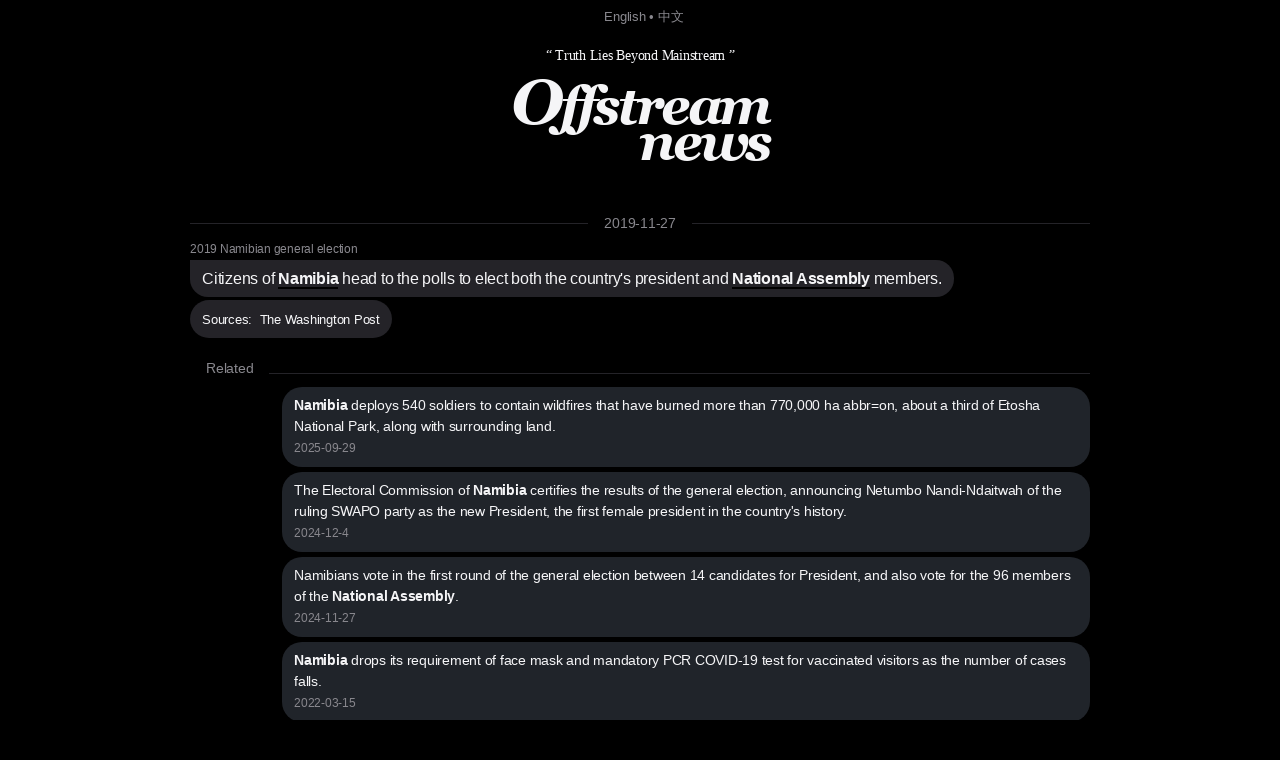

--- FILE ---
content_type: text/html; charset=utf8
request_url: https://offstream.news/feed/2019/11/27/citizens-of-namibia-head-to-the-polls-to-elect-both-the-country-s-president-and-national-assembly-members.html
body_size: 4105
content:
<!DOCTYPE html>
<html lang="en">
  <head>
    <meta charset="utf-8" />
    <meta http-equiv="X-UA-Compatible" content="IE=edge" />

    <meta name="mobile-web-app-capable" content="yes">
    <meta name="apple-mobile-web-app-capable" content="yes">
    <meta name="apple-mobile-web-app-status-bar-style" content="black">
    <meta name="viewport" content="width=device-width, initial-scale=1" />
    
    <title>Citizens of Namibia head to the polls to elect both the country's president and National Assembly members. </title>
    <meta name="description" content="Citizens of Namibia head to the polls to elect both the country's president and National Assembly members. " />
    
    <link rel="canonical" href="https://offstream.news/feed/2019/11/27/citizens-of-namibia-head-to-the-polls-to-elect-both-the-country-s-president-and-national-assembly-members.html" />
    <link rel="alternate" type="application/rss+xml"  href="https://offstream.news/index_rss.xml" title="Offstream News Feed">
    <link rel="alternate" type="application/rss+xml"  href="https://offstream.news/longread_rss.xml" title="Offstream Long Read">
    
    <meta property="og:title" content="Citizens of Namibia head to the polls to elect both the country's president and National Assembly members. " />
    <meta property="og:description" content="Citizens of Namibia head to the polls to elect both the country's president and National Assembly members. " />
    <meta property="og:image" content="https://offstream.news/ogimage.png" />
    <meta property="og:url" content="https://offstream.news/feed/2019/11/27/citizens-of-namibia-head-to-the-polls-to-elect-both-the-country-s-president-and-national-assembly-members.html" />

    <meta name="twitter:card" content="summary_large_image">
    <meta name="twitter:site" content="@offstream_news">
    <meta name="twitter:creator" content="@offstream_news">
    <meta name="twitter:title" content="Citizens of Namibia head to the polls to elect both the country's president and National Assembly members. ">
    <meta name="twitter:description" content="Citizens of Namibia head to the polls to elect both the country's president and National Assembly members. ">
    <meta name="twitter:image" content="https://offstream.news/ogimage.png">
    
    <link rel="apple-touch-icon" sizes="57x57" href="/apple-icon-57x57.png?v=2">
    <link rel="apple-touch-icon" sizes="60x60" href="/apple-icon-60x60.png?v=2">
    <link rel="apple-touch-icon" sizes="72x72" href="/apple-icon-72x72.png?v=2">
    <link rel="apple-touch-icon" sizes="76x76" href="/apple-icon-76x76.png?v=2">
    <link rel="apple-touch-icon" sizes="114x114" href="/apple-icon-114x114.png?v=2">
    <link rel="apple-touch-icon" sizes="120x120" href="/apple-icon-120x120.png?v=2">
    <link rel="apple-touch-icon" sizes="144x144" href="/apple-icon-144x144.png?v=2">
    <link rel="apple-touch-icon" sizes="152x152" href="/apple-icon-152x152.png?v=2">
    <link rel="apple-touch-icon" sizes="180x180" href="/apple-icon-180x180.png?v=2">
    <link rel="icon" type="image/png" sizes="192x192"  href="/android-icon-192x192.png?v=2">
    <link rel="icon" type="image/png" sizes="32x32" href="/favicon-32x32.png?v=2">
    <link rel="icon" type="image/png" sizes="96x96" href="/favicon-96x96.png?v=2">
    <link rel="icon" type="image/png" sizes="16x16" href="/favicon-16x16.png?v=2">

    <link href="/iphone6_splash.png" rel="apple-touch-startup-image" />
    <link href="/iphone5_splash.png" media="(device-width: 320px) and (device-height: 568px) and (-webkit-device-pixel-ratio: 2)" rel="apple-touch-startup-image" />
    <link href="/iphoneplus_splash.png" media="(device-width: 621px) and (device-height: 1104px) and (-webkit-device-pixel-ratio: 3)" rel="apple-touch-startup-image" />
    <link href="/iphonex_splash.png" media="(device-width: 375px) and (device-height: 812px) and (-webkit-device-pixel-ratio: 3)" rel="apple-touch-startup-image" />
    <link href="/iphonexr_splash.png" media="(device-width: 414px) and (device-height: 896px) and (-webkit-device-pixel-ratio: 2)" rel="apple-touch-startup-image" />
    <link href="/iphonexsmax_splash.png" media="(device-width: 414px) and (device-height: 896px) and (-webkit-device-pixel-ratio: 3)" rel="apple-touch-startup-image" />
    <link href="/ipad_splash.png" media="(device-width: 768px) and (device-height: 1024px) and (-webkit-device-pixel-ratio: 2)" rel="apple-touch-startup-image" />
    <link href="/ipadpro1_splash.png" media="(device-width: 834px) and (device-height: 1112px) and (-webkit-device-pixel-ratio: 2)" rel="apple-touch-startup-image" />
    <link href="/ipadpro3_splash.png" media="(device-width: 834px) and (device-height: 1194px) and (-webkit-device-pixel-ratio: 2)" rel="apple-touch-startup-image" />
    <link href="/ipadpro2_splash.png" media="(device-width: 1024px) and (device-height: 1366px) and (-webkit-device-pixel-ratio: 2)" rel="apple-touch-startup-image" />

    <link rel="manifest" href="/manifest.json?v=3">
    
    <meta name="msapplication-TileColor" content="#000000">
    <meta name="msapplication-TileImage" content="/ms-icon-144x144.png?v=2">
    <meta name="theme-color" content="#000000">

    <script type="application/ld+json">
      {
        "@context": "http://schema.org",
        "@type": "NewsArticle",
        "mainEntityOfPage": {
          "@type": "WebPage",
          "@id": "https://offstream.news"
        },
        "author": {
          "@type": "Person",
          "name": "Veronika"
        },
        "publisher": {
          "@type": "Organization",
          "name": "Offstream News",
          "logo": {
            "@type": "ImageObject",
            "url": "https://offstream.news/apple-icon.png"
          }
        },
        "headline": 'Citizens of Namibia head to the polls to elect both the country's president and National Assembly members. ',
        "description": 'Citizens of Namibia head to the polls to elect both the country's president and National Assembly members. ',
        "image": [
          "https://offstream.news/ogimage.png"
        ],
        "datePublished": "2019-11-27T00:00:00+00:00"
      }
    </script>

    <link href="/nite.min.css" rel="stylesheet" id="css">
    <script type="text/javascript">
      window.onload = function() {
        var d = new Date();
        var n = d.getHours();

        // if (n > 9 && n < 18) {
        //   var css = document.getElementById('css');
        //       css.href = '/lite.min.css';
        // }
      };
    </script>
  </head>
  <body>

  <small>
    &nbsp; <a href="/">English</a> &bull; <a href="/zh">中文</a>
  </small>
  
  <div>
    <div>
      <header>
        <label>&ldquo; Truth Lies Beyond Mainstream &rdquo;</label>
        <h1><em><a href="/" alt="Offstream News">O<small>ffstream</small><br /><small>news</small></a></em></h1>
      </header>
    </div>
    
    <section>
<hr class="heading" /><h2><label><a href="/feed/2019/11/27/">2019-11-27</a></label></h2>
<article>
<h5><a rel="nofollow" href="https://en.wikipedia.org/w/index.php?search=2019%20namibian%20general%20election">2019 Namibian general election</a></h5>
<h2>Citizens of <a rel="nofollow" href="https://en.wikipedia.org/w/index.php?search=namibia">Namibia</a> head to the polls to elect both the country's president and <a rel="nofollow" href="https://en.wikipedia.org/w/index.php?search=national%20assembly%20(namibia)">National Assembly</a> members. </h2>
<p><small>Sources:&nbsp;&nbsp;<a rel="nofollow" href="https://www.washingtonpost.com/world/africa/namibia-votes-as-ruling-party-faces-unprecedented-challenge/2019/11/27/2c40812c-10d5-11ea-924c-b34d09bbc948_story.html" title="">The Washington Post</a></small></p>
</article>
<div>

<hr class="heading" />
<h2>Related</h2>

<section id="related">
  <p>
<a href="/feed/2025/09/29/namibia-deploys-540-soldiers-to-contain-wildfires-that-have-burned-more-than-770000-ha-abbr-on-about-a-third-of-etosha.html"><b>Namibia</b> deploys 540 soldiers to contain wildfires that have burned more than 770,000 ha abbr=on, about a third of Etosha National Park, along with surrounding land. </a><br><label>2025-09-29</label>
</p>
  <p>
<a href="/feed/2024/12/4/the-electoral-commission-of-namibia-certifies-the-results-of-the-general-election-announcing-netumbo-nandi-ndaitwah-of.html">The Electoral Commission of <b>Namibia</b> certifies the results of the general election, announcing Netumbo Nandi-Ndaitwah of the ruling SWAPO party as the new President, the first female president in the country's history. </a><br><label>2024-12-4</label>
</p>
  <p>
<a href="/feed/2024/11/27/namibians-vote-in-the-first-round-of-the-general-election-between-14-candidates-for-president-and-also-vote-for-the-96.html">Namibians vote in the first round of the general election between 14 candidates for President, and also vote for the 96 members of the <b>National Assembly</b>. </a><br><label>2024-11-27</label>
</p>
  <p>
<a href="/feed/2022/03/15/namibia-drops-its-requirement-of-face-mask-and-mandatory-pcr-covid-19-test-for-vaccinated-visitors-as-the-number-of-case.html"><b>Namibia</b> drops its requirement of face mask and mandatory PCR COVID-19 test for vaccinated visitors as the number of cases falls. </a><br><label>2022-03-15</label>
</p>
  <p>
<a href="/feed/2021/11/27/the-czech-republic-reports-its-first-case-of-the-sars-cov-2-omicron-variant-in-a-woman-in-liberec-who-had-been-in-namibi.html">The Czech Republic reports its first case of the SARS-CoV-2 Omicron variant in a woman in Liberec who had been in <b>Namibia</b>. She had passed through South Africa and Dubai on her flight to the Czech Republic. </a><br><label>2021-11-27</label>
</p>
  <p>
<a href="/feed/2020/12/11/namibia-reports-a-new-single-day-record-of-324-cases-bringing-the-total-number-of-confirmed-cases-since-the-start-of-th.html"><b>Namibia</b> reports a new single-day record of 324 cases, bringing the total number of confirmed cases since the start of the pandemic to 16,097. </a><br><label>2020-12-11</label>
</p>
  <p>
<a href="/feed/2020/03/14/namibia-reports-its-first-two-cases-of-covid-19-president-hage-geingob-says-he-imposes-a-travel-ban-to-and-from-qatar.html"><b>Namibia</b> reports its first two cases of COVID-19. President Hage Geingob says he imposes a travel ban to and from Qatar, Ethiopia and Germany for 30 days. </a><br><label>2020-03-14</label>
</p>
  <p>
<a href="/feed/2018/08/29/germany-hands-over-to-namibia-the-human-remains-19-skulls-a-scalp-and-bones-of-herero-and-nama-tribespeople-among-the.html">Germany hands over to <b>Namibia</b> the human remains—19 skulls, a scalp and bones—of Herero and Nama tribespeople among the tens of thousands killed by the German Empire between 1904 and 1908. </a><br><label>2018-08-29</label>
</p>
  <p>
<a href="/feed/2014/11/28/hage-geingob-wins-his-elect-to-become-president-of-namibia-as-his-ruling-swapo-party-wins-an-overwhelming-majority-in-th.html">Hage Geingob wins his elect to become <b>President of Namibia</b> as his ruling SWAPO party wins an overwhelming majority in the <b>National Assembly</b>. </a><br><label>2014-11-28</label>
</p>
  <p>
<a href="/feed/2010/11/18/police-discover-a-detonator-batteries-and-a-ticking-clock-in-namibia-s-windhoek-airport-apparently-due-to-be-loaded-on.html">Police discover a detonator, batteries and a ticking clock in <b>Namibia</b>'s Windhoek Airport apparently due to be loaded on an aircraft bound for Munich, Germany. </a><br><label>2010-11-18</label>
</p>
</section>
</div>
      </section>
      
      <br /><br />
      
      <footer>
        <p>
          &copy; <em>Offstream</em>. Made in Cyberspace.
        </p>
        <p>
          Distributed under <a rel="license" href="https://en.wikipedia.org/wiki/Wikipedia:Text_of_Creative_Commons_Attribution-ShareAlike_3.0_Unported_License" title="Creative Commons Attribution-ShareAlike License">CC BY-SA 3.0</a> and available in many open <a href="/api.html">API</a> formats: <a href="/feed/2019/11/27/citizens-of-namibia-head-to-the-polls-to-elect-both-the-country-s-president-and-national-assembly-members.md">Markdown</a>, <a href="/feed/2019/11/27/citizens-of-namibia-head-to-the-polls-to-elect-both-the-country-s-president-and-national-assembly-members.html">HTML</a>, <a href="/feed/2019/11/27/citizens-of-namibia-head-to-the-polls-to-elect-both-the-country-s-president-and-national-assembly-members.json">JSON</a> and <a href="/feed/2019/11/27/citizens-of-namibia-head-to-the-polls-to-elect-both-the-country-s-president-and-national-assembly-members.xml">XML</a>. Push nofitications via <a rel="nofollow" href="https://twitter.com/offstream_news">Twitter</a>.
        </p>
        <p>
          Original news text authored by contributors of <a rel="nofollow" href="https://en.wikipedia.org/wiki/Portal:Current_events">Wikipedia&reg; Current Events Portal</a> is available under <a rel="license" href="https://en.wikipedia.org/wiki/Wikipedia:Text_of_Creative_Commons_Attribution-ShareAlike_3.0_Unported_License" title="Creative Commons Attribution-ShareAlike License">CC BY-SA 3.0</a><a rel="license" href="https://creativecommons.org/licenses/by-sa/3.0/" style="display:none;"></a>; additional terms may apply. Open graph meta tags contents: titles, descriptions and images delivered by the news sources are explicitly public and their display constitutes fair use, however each item may contain registered trademarks of third parties and/or specific limitations on reuse; additional terms may apply. Names of the news sources are registered trademarks of respective media organisations.
        </p>
        <p>
          By using this site, you agree to the <a href="https://wikimediafoundation.org/wiki/Terms_of_Use">Wikimedia Terms of Use</a> and <a href="/privacy.html"><em>Offstream</em> Privacy Policy &amp; Terms of Use</a>. Wikipedia is a registered trademark of the <a href="https://www.wikimediafoundation.org/">Wikimedia Foundation, Inc.</a>, a non-profit organisation. <em>Offstream</em> is <u>not affiliated</u> with Wikimedia Foundation, Inc.
        </p>
      </footer>
    </div>

  <script defer src="https://static.cloudflareinsights.com/beacon.min.js/vcd15cbe7772f49c399c6a5babf22c1241717689176015" integrity="sha512-ZpsOmlRQV6y907TI0dKBHq9Md29nnaEIPlkf84rnaERnq6zvWvPUqr2ft8M1aS28oN72PdrCzSjY4U6VaAw1EQ==" data-cf-beacon='{"version":"2024.11.0","token":"645e5e1c8e1b4effa0dd71a2ede2d2d0","r":1,"server_timing":{"name":{"cfCacheStatus":true,"cfEdge":true,"cfExtPri":true,"cfL4":true,"cfOrigin":true,"cfSpeedBrain":true},"location_startswith":null}}' crossorigin="anonymous"></script>
</body>
</html>
